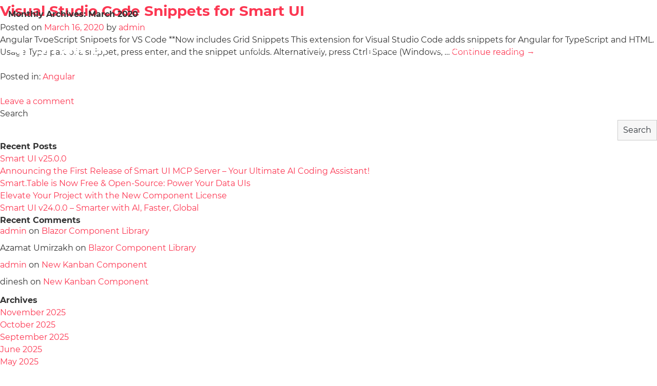

--- FILE ---
content_type: text/html; charset=UTF-8
request_url: https://www.htmlelements.com/2020/03/
body_size: 16055
content:
<!DOCTYPE html>
<html lang="en-US">
<head>
<meta charset="UTF-8" />
<meta http-equiv="X-UA-Compatible" content="IE=edge,chrome=1" />
<meta name="viewport" content="width=device-width, initial-scale=1" />
<meta name="google-site-verification" content="ocx6ogr5gzAjakWCDNY3BpF-W6788eB5hT_qjnICISg" />

<link rel="pingback" href="" />

<!-- load custom fonts from google-->
<script type="text/javascript" src="/public/scripts/jquery-1.11.3.min.js"></script> 
<!--
<link rel="stylesheet" type="text/css" media="all" href="/wp-content/themes/oldtwentyten/style.css" />
-->
<link rel="stylesheet" href="/wp-content/design/assets/stylesheets/style.css" type="text/css" /> 

		<!-- All in One SEO 4.6.2 - aioseo.com -->
		<title>March, 2020 - Smart UI Components</title>
		<meta name="robots" content="max-image-preview:large" />
		<link rel="canonical" href="https://www.htmlelements.com/2020/03/" />
		<meta name="generator" content="All in One SEO (AIOSEO) 4.6.2" />
		<script type="application/ld+json" class="aioseo-schema">
			{"@context":"https:\/\/schema.org","@graph":[{"@type":"BreadcrumbList","@id":"https:\/\/www.htmlelements.com\/2020\/03\/#breadcrumblist","itemListElement":[{"@type":"ListItem","@id":"https:\/\/www.htmlelements.com\/#listItem","position":1,"name":"Home","item":"https:\/\/www.htmlelements.com\/","nextItem":"https:\/\/www.htmlelements.com\/2020\/#listItem"},{"@type":"ListItem","@id":"https:\/\/www.htmlelements.com\/2020\/#listItem","position":2,"name":"2020","item":"https:\/\/www.htmlelements.com\/2020\/","nextItem":"https:\/\/www.htmlelements.com\/2020\/03\/#listItem","previousItem":"https:\/\/www.htmlelements.com\/#listItem"},{"@type":"ListItem","@id":"https:\/\/www.htmlelements.com\/2020\/03\/#listItem","position":3,"name":"March, 2020","previousItem":"https:\/\/www.htmlelements.com\/2020\/#listItem"}]},{"@type":"CollectionPage","@id":"https:\/\/www.htmlelements.com\/2020\/03\/#collectionpage","url":"https:\/\/www.htmlelements.com\/2020\/03\/","name":"March, 2020 - Smart UI Components","inLanguage":"en-US","isPartOf":{"@id":"https:\/\/www.htmlelements.com\/#website"},"breadcrumb":{"@id":"https:\/\/www.htmlelements.com\/2020\/03\/#breadcrumblist"}},{"@type":"Organization","@id":"https:\/\/www.htmlelements.com\/#organization","name":"Smart UI Components","url":"https:\/\/www.htmlelements.com\/","sameAs":["https:\/\/web.facebook.com\/jqwidgets\/","https:\/\/twitter.com\/jqwidgets\/","https:\/\/www.linkedin.com\/company\/jqwidgets-ltd\/","https:\/\/en.wikipedia.org\/wiki\/JQWidgets"],"contactPoint":{"@type":"ContactPoint","telephone":"+359882223800","contactType":"Sales"}},{"@type":"WebSite","@id":"https:\/\/www.htmlelements.com\/#website","url":"https:\/\/www.htmlelements.com\/","name":"Smart UI Components","description":"Angular, Blazor, React, Javascript, Vue UI Component Library","inLanguage":"en-US","publisher":{"@id":"https:\/\/www.htmlelements.com\/#organization"}}]}
		</script>
		<!-- All in One SEO -->

<link rel='dns-prefetch' href='//s.w.org' />
<link rel="alternate" type="application/rss+xml" title="Smart UI Components &raquo; Feed" href="https://www.htmlelements.com/feed/" />
<link rel="alternate" type="application/rss+xml" title="Smart UI Components &raquo; Comments Feed" href="https://www.htmlelements.com/comments/feed/" />
		<!-- This site uses the Google Analytics by MonsterInsights plugin v8.26.0 - Using Analytics tracking - https://www.monsterinsights.com/ -->
							<script src="//www.googletagmanager.com/gtag/js?id=G-Z6896B9VX8"  data-cfasync="false" data-wpfc-render="false" type="text/javascript" async></script>
			<script data-cfasync="false" data-wpfc-render="false" type="text/javascript">
				var mi_version = '8.26.0';
				var mi_track_user = true;
				var mi_no_track_reason = '';
								var MonsterInsightsDefaultLocations = {"page_location":"https:\/\/www.htmlelements.com\/2020\/03\/"};
				if ( typeof MonsterInsightsPrivacyGuardFilter === 'function' ) {
					var MonsterInsightsLocations = (typeof MonsterInsightsExcludeQuery === 'object') ? MonsterInsightsPrivacyGuardFilter( MonsterInsightsExcludeQuery ) : MonsterInsightsPrivacyGuardFilter( MonsterInsightsDefaultLocations );
				} else {
					var MonsterInsightsLocations = (typeof MonsterInsightsExcludeQuery === 'object') ? MonsterInsightsExcludeQuery : MonsterInsightsDefaultLocations;
				}

								var disableStrs = [
										'ga-disable-G-Z6896B9VX8',
									];

				/* Function to detect opted out users */
				function __gtagTrackerIsOptedOut() {
					for (var index = 0; index < disableStrs.length; index++) {
						if (document.cookie.indexOf(disableStrs[index] + '=true') > -1) {
							return true;
						}
					}

					return false;
				}

				/* Disable tracking if the opt-out cookie exists. */
				if (__gtagTrackerIsOptedOut()) {
					for (var index = 0; index < disableStrs.length; index++) {
						window[disableStrs[index]] = true;
					}
				}

				/* Opt-out function */
				function __gtagTrackerOptout() {
					for (var index = 0; index < disableStrs.length; index++) {
						document.cookie = disableStrs[index] + '=true; expires=Thu, 31 Dec 2099 23:59:59 UTC; path=/';
						window[disableStrs[index]] = true;
					}
				}

				if ('undefined' === typeof gaOptout) {
					function gaOptout() {
						__gtagTrackerOptout();
					}
				}
								window.dataLayer = window.dataLayer || [];

				window.MonsterInsightsDualTracker = {
					helpers: {},
					trackers: {},
				};
				if (mi_track_user) {
					function __gtagDataLayer() {
						dataLayer.push(arguments);
					}

					function __gtagTracker(type, name, parameters) {
						if (!parameters) {
							parameters = {};
						}

						if (parameters.send_to) {
							__gtagDataLayer.apply(null, arguments);
							return;
						}

						if (type === 'event') {
														parameters.send_to = monsterinsights_frontend.v4_id;
							var hookName = name;
							if (typeof parameters['event_category'] !== 'undefined') {
								hookName = parameters['event_category'] + ':' + name;
							}

							if (typeof MonsterInsightsDualTracker.trackers[hookName] !== 'undefined') {
								MonsterInsightsDualTracker.trackers[hookName](parameters);
							} else {
								__gtagDataLayer('event', name, parameters);
							}
							
						} else {
							__gtagDataLayer.apply(null, arguments);
						}
					}

					__gtagTracker('js', new Date());
					__gtagTracker('set', {
						'developer_id.dZGIzZG': true,
											});
					if ( MonsterInsightsLocations.page_location ) {
						__gtagTracker('set', MonsterInsightsLocations);
					}
										__gtagTracker('config', 'G-Z6896B9VX8', {"forceSSL":"true","link_attribution":"true"} );
															window.gtag = __gtagTracker;										(function () {
						/* https://developers.google.com/analytics/devguides/collection/analyticsjs/ */
						/* ga and __gaTracker compatibility shim. */
						var noopfn = function () {
							return null;
						};
						var newtracker = function () {
							return new Tracker();
						};
						var Tracker = function () {
							return null;
						};
						var p = Tracker.prototype;
						p.get = noopfn;
						p.set = noopfn;
						p.send = function () {
							var args = Array.prototype.slice.call(arguments);
							args.unshift('send');
							__gaTracker.apply(null, args);
						};
						var __gaTracker = function () {
							var len = arguments.length;
							if (len === 0) {
								return;
							}
							var f = arguments[len - 1];
							if (typeof f !== 'object' || f === null || typeof f.hitCallback !== 'function') {
								if ('send' === arguments[0]) {
									var hitConverted, hitObject = false, action;
									if ('event' === arguments[1]) {
										if ('undefined' !== typeof arguments[3]) {
											hitObject = {
												'eventAction': arguments[3],
												'eventCategory': arguments[2],
												'eventLabel': arguments[4],
												'value': arguments[5] ? arguments[5] : 1,
											}
										}
									}
									if ('pageview' === arguments[1]) {
										if ('undefined' !== typeof arguments[2]) {
											hitObject = {
												'eventAction': 'page_view',
												'page_path': arguments[2],
											}
										}
									}
									if (typeof arguments[2] === 'object') {
										hitObject = arguments[2];
									}
									if (typeof arguments[5] === 'object') {
										Object.assign(hitObject, arguments[5]);
									}
									if ('undefined' !== typeof arguments[1].hitType) {
										hitObject = arguments[1];
										if ('pageview' === hitObject.hitType) {
											hitObject.eventAction = 'page_view';
										}
									}
									if (hitObject) {
										action = 'timing' === arguments[1].hitType ? 'timing_complete' : hitObject.eventAction;
										hitConverted = mapArgs(hitObject);
										__gtagTracker('event', action, hitConverted);
									}
								}
								return;
							}

							function mapArgs(args) {
								var arg, hit = {};
								var gaMap = {
									'eventCategory': 'event_category',
									'eventAction': 'event_action',
									'eventLabel': 'event_label',
									'eventValue': 'event_value',
									'nonInteraction': 'non_interaction',
									'timingCategory': 'event_category',
									'timingVar': 'name',
									'timingValue': 'value',
									'timingLabel': 'event_label',
									'page': 'page_path',
									'location': 'page_location',
									'title': 'page_title',
									'referrer' : 'page_referrer',
								};
								for (arg in args) {
																		if (!(!args.hasOwnProperty(arg) || !gaMap.hasOwnProperty(arg))) {
										hit[gaMap[arg]] = args[arg];
									} else {
										hit[arg] = args[arg];
									}
								}
								return hit;
							}

							try {
								f.hitCallback();
							} catch (ex) {
							}
						};
						__gaTracker.create = newtracker;
						__gaTracker.getByName = newtracker;
						__gaTracker.getAll = function () {
							return [];
						};
						__gaTracker.remove = noopfn;
						__gaTracker.loaded = true;
						window['__gaTracker'] = __gaTracker;
					})();
									} else {
										console.log("");
					(function () {
						function __gtagTracker() {
							return null;
						}

						window['__gtagTracker'] = __gtagTracker;
						window['gtag'] = __gtagTracker;
					})();
									}
			</script>
				<!-- / Google Analytics by MonsterInsights -->
		<link rel='stylesheet' id='wp-block-library-css'  href='https://www.htmlelements.com/wp-includes/css/dist/block-library/style.min.css?ver=5.9.12' type='text/css' media='all' />
<style id='global-styles-inline-css' type='text/css'>
body{--wp--preset--color--black: #000000;--wp--preset--color--cyan-bluish-gray: #abb8c3;--wp--preset--color--white: #ffffff;--wp--preset--color--pale-pink: #f78da7;--wp--preset--color--vivid-red: #cf2e2e;--wp--preset--color--luminous-vivid-orange: #ff6900;--wp--preset--color--luminous-vivid-amber: #fcb900;--wp--preset--color--light-green-cyan: #7bdcb5;--wp--preset--color--vivid-green-cyan: #00d084;--wp--preset--color--pale-cyan-blue: #8ed1fc;--wp--preset--color--vivid-cyan-blue: #0693e3;--wp--preset--color--vivid-purple: #9b51e0;--wp--preset--gradient--vivid-cyan-blue-to-vivid-purple: linear-gradient(135deg,rgba(6,147,227,1) 0%,rgb(155,81,224) 100%);--wp--preset--gradient--light-green-cyan-to-vivid-green-cyan: linear-gradient(135deg,rgb(122,220,180) 0%,rgb(0,208,130) 100%);--wp--preset--gradient--luminous-vivid-amber-to-luminous-vivid-orange: linear-gradient(135deg,rgba(252,185,0,1) 0%,rgba(255,105,0,1) 100%);--wp--preset--gradient--luminous-vivid-orange-to-vivid-red: linear-gradient(135deg,rgba(255,105,0,1) 0%,rgb(207,46,46) 100%);--wp--preset--gradient--very-light-gray-to-cyan-bluish-gray: linear-gradient(135deg,rgb(238,238,238) 0%,rgb(169,184,195) 100%);--wp--preset--gradient--cool-to-warm-spectrum: linear-gradient(135deg,rgb(74,234,220) 0%,rgb(151,120,209) 20%,rgb(207,42,186) 40%,rgb(238,44,130) 60%,rgb(251,105,98) 80%,rgb(254,248,76) 100%);--wp--preset--gradient--blush-light-purple: linear-gradient(135deg,rgb(255,206,236) 0%,rgb(152,150,240) 100%);--wp--preset--gradient--blush-bordeaux: linear-gradient(135deg,rgb(254,205,165) 0%,rgb(254,45,45) 50%,rgb(107,0,62) 100%);--wp--preset--gradient--luminous-dusk: linear-gradient(135deg,rgb(255,203,112) 0%,rgb(199,81,192) 50%,rgb(65,88,208) 100%);--wp--preset--gradient--pale-ocean: linear-gradient(135deg,rgb(255,245,203) 0%,rgb(182,227,212) 50%,rgb(51,167,181) 100%);--wp--preset--gradient--electric-grass: linear-gradient(135deg,rgb(202,248,128) 0%,rgb(113,206,126) 100%);--wp--preset--gradient--midnight: linear-gradient(135deg,rgb(2,3,129) 0%,rgb(40,116,252) 100%);--wp--preset--duotone--dark-grayscale: url('#wp-duotone-dark-grayscale');--wp--preset--duotone--grayscale: url('#wp-duotone-grayscale');--wp--preset--duotone--purple-yellow: url('#wp-duotone-purple-yellow');--wp--preset--duotone--blue-red: url('#wp-duotone-blue-red');--wp--preset--duotone--midnight: url('#wp-duotone-midnight');--wp--preset--duotone--magenta-yellow: url('#wp-duotone-magenta-yellow');--wp--preset--duotone--purple-green: url('#wp-duotone-purple-green');--wp--preset--duotone--blue-orange: url('#wp-duotone-blue-orange');--wp--preset--font-size--small: 13px;--wp--preset--font-size--medium: 20px;--wp--preset--font-size--large: 36px;--wp--preset--font-size--x-large: 42px;}.has-black-color{color: var(--wp--preset--color--black) !important;}.has-cyan-bluish-gray-color{color: var(--wp--preset--color--cyan-bluish-gray) !important;}.has-white-color{color: var(--wp--preset--color--white) !important;}.has-pale-pink-color{color: var(--wp--preset--color--pale-pink) !important;}.has-vivid-red-color{color: var(--wp--preset--color--vivid-red) !important;}.has-luminous-vivid-orange-color{color: var(--wp--preset--color--luminous-vivid-orange) !important;}.has-luminous-vivid-amber-color{color: var(--wp--preset--color--luminous-vivid-amber) !important;}.has-light-green-cyan-color{color: var(--wp--preset--color--light-green-cyan) !important;}.has-vivid-green-cyan-color{color: var(--wp--preset--color--vivid-green-cyan) !important;}.has-pale-cyan-blue-color{color: var(--wp--preset--color--pale-cyan-blue) !important;}.has-vivid-cyan-blue-color{color: var(--wp--preset--color--vivid-cyan-blue) !important;}.has-vivid-purple-color{color: var(--wp--preset--color--vivid-purple) !important;}.has-black-background-color{background-color: var(--wp--preset--color--black) !important;}.has-cyan-bluish-gray-background-color{background-color: var(--wp--preset--color--cyan-bluish-gray) !important;}.has-white-background-color{background-color: var(--wp--preset--color--white) !important;}.has-pale-pink-background-color{background-color: var(--wp--preset--color--pale-pink) !important;}.has-vivid-red-background-color{background-color: var(--wp--preset--color--vivid-red) !important;}.has-luminous-vivid-orange-background-color{background-color: var(--wp--preset--color--luminous-vivid-orange) !important;}.has-luminous-vivid-amber-background-color{background-color: var(--wp--preset--color--luminous-vivid-amber) !important;}.has-light-green-cyan-background-color{background-color: var(--wp--preset--color--light-green-cyan) !important;}.has-vivid-green-cyan-background-color{background-color: var(--wp--preset--color--vivid-green-cyan) !important;}.has-pale-cyan-blue-background-color{background-color: var(--wp--preset--color--pale-cyan-blue) !important;}.has-vivid-cyan-blue-background-color{background-color: var(--wp--preset--color--vivid-cyan-blue) !important;}.has-vivid-purple-background-color{background-color: var(--wp--preset--color--vivid-purple) !important;}.has-black-border-color{border-color: var(--wp--preset--color--black) !important;}.has-cyan-bluish-gray-border-color{border-color: var(--wp--preset--color--cyan-bluish-gray) !important;}.has-white-border-color{border-color: var(--wp--preset--color--white) !important;}.has-pale-pink-border-color{border-color: var(--wp--preset--color--pale-pink) !important;}.has-vivid-red-border-color{border-color: var(--wp--preset--color--vivid-red) !important;}.has-luminous-vivid-orange-border-color{border-color: var(--wp--preset--color--luminous-vivid-orange) !important;}.has-luminous-vivid-amber-border-color{border-color: var(--wp--preset--color--luminous-vivid-amber) !important;}.has-light-green-cyan-border-color{border-color: var(--wp--preset--color--light-green-cyan) !important;}.has-vivid-green-cyan-border-color{border-color: var(--wp--preset--color--vivid-green-cyan) !important;}.has-pale-cyan-blue-border-color{border-color: var(--wp--preset--color--pale-cyan-blue) !important;}.has-vivid-cyan-blue-border-color{border-color: var(--wp--preset--color--vivid-cyan-blue) !important;}.has-vivid-purple-border-color{border-color: var(--wp--preset--color--vivid-purple) !important;}.has-vivid-cyan-blue-to-vivid-purple-gradient-background{background: var(--wp--preset--gradient--vivid-cyan-blue-to-vivid-purple) !important;}.has-light-green-cyan-to-vivid-green-cyan-gradient-background{background: var(--wp--preset--gradient--light-green-cyan-to-vivid-green-cyan) !important;}.has-luminous-vivid-amber-to-luminous-vivid-orange-gradient-background{background: var(--wp--preset--gradient--luminous-vivid-amber-to-luminous-vivid-orange) !important;}.has-luminous-vivid-orange-to-vivid-red-gradient-background{background: var(--wp--preset--gradient--luminous-vivid-orange-to-vivid-red) !important;}.has-very-light-gray-to-cyan-bluish-gray-gradient-background{background: var(--wp--preset--gradient--very-light-gray-to-cyan-bluish-gray) !important;}.has-cool-to-warm-spectrum-gradient-background{background: var(--wp--preset--gradient--cool-to-warm-spectrum) !important;}.has-blush-light-purple-gradient-background{background: var(--wp--preset--gradient--blush-light-purple) !important;}.has-blush-bordeaux-gradient-background{background: var(--wp--preset--gradient--blush-bordeaux) !important;}.has-luminous-dusk-gradient-background{background: var(--wp--preset--gradient--luminous-dusk) !important;}.has-pale-ocean-gradient-background{background: var(--wp--preset--gradient--pale-ocean) !important;}.has-electric-grass-gradient-background{background: var(--wp--preset--gradient--electric-grass) !important;}.has-midnight-gradient-background{background: var(--wp--preset--gradient--midnight) !important;}.has-small-font-size{font-size: var(--wp--preset--font-size--small) !important;}.has-medium-font-size{font-size: var(--wp--preset--font-size--medium) !important;}.has-large-font-size{font-size: var(--wp--preset--font-size--large) !important;}.has-x-large-font-size{font-size: var(--wp--preset--font-size--x-large) !important;}
</style>
<link rel='stylesheet' id='bbp-default-css'  href='https://www.htmlelements.com/wp-content/plugins/bbpress/templates/default/css/bbpress.min.css?ver=2.6.6' type='text/css' media='all' />
<link rel='stylesheet' id='sign-in-with-google-css'  href='https://www.htmlelements.com/wp-content/plugins/sign-in-with-google/src/public/css/sign-in-with-google-public.css?ver=1.8.0' type='text/css' media='all' />
<script type='text/javascript' src='https://www.htmlelements.com/wp-content/plugins/google-analytics-for-wordpress/assets/js/frontend-gtag.min.js?ver=8.26.0' id='monsterinsights-frontend-script-js'></script>
<script data-cfasync="false" data-wpfc-render="false" type="text/javascript" id='monsterinsights-frontend-script-js-extra'>/* <![CDATA[ */
var monsterinsights_frontend = {"js_events_tracking":"true","download_extensions":"doc,pdf,ppt,zip,xls,docx,pptx,xlsx","inbound_paths":"[{\"path\":\"\\\/go\\\/\",\"label\":\"affiliate\"},{\"path\":\"\\\/recommend\\\/\",\"label\":\"affiliate\"}]","home_url":"https:\/\/www.htmlelements.com","hash_tracking":"false","v4_id":"G-Z6896B9VX8"};/* ]]> */
</script>
<link rel="https://api.w.org/" href="https://www.htmlelements.com/wp-json/" /><link rel="EditURI" type="application/rsd+xml" title="RSD" href="https://www.htmlelements.com/xmlrpc.php?rsd" />
<link rel="wlwmanifest" type="application/wlwmanifest+xml" href="https://www.htmlelements.com/wp-includes/wlwmanifest.xml" /> 
<meta name="generator" content="WordPress 5.9.12" />
<!--

-->
<script id="mcjs">!function(c,h,i,m,p){m=c.createElement(h),p=c.getElementsByTagName(h)[0],m.async=1,m.src=i,p.parentNode.insertBefore(m,p)}(document,"script","https://chimpstatic.com/mcjs-connected/js/users/4d7841cc5699ee52f32b0018e/8aeaf5b20966079eba235afde.js");</script>
<!--Start of Tawk.to Script-->

<!--End of Tawk.to Script-->
<style>
.bbp-search-results .reply, .bbp-search-results .topic
{

}
</style>
<script type="text/javascript">window.$crisp=[];window.CRISP_WEBSITE_ID="bc1fe628-974e-420d-a7a5-38780a5e379c";(function(){d=document;s=d.createElement("script");s.src="https://client.crisp.chat/l.js";s.async=1;d.getElementsByTagName("head")[0].appendChild(s);})();</script>

<script>
var load = function() {
    var breadcrumb = document.querySelector('.bbp-breadcrumb p');
    if (breadcrumb) {
	

        var anchor = document.createElement('a');
        anchor.innerHTML = 'Forum Login';
        anchor.href = '/clientlogin/';
        anchor.target = "_blank";
        anchor.style.marginLeft = "20px";
        breadcrumb.appendChild(anchor);
    
     var titles = document.querySelectorAll('.bbp-forum-title');
     var pre = '</p><div class="smart-forum-topic" style="display: flex; align-items: center;">';
     for(var i = 0; i < titles.length; i++) { var title = titles[i]; var icon = 'datetimepicker-icon'; switch(title.innerHTML) { 
			case 'Accordion': 
				icon = 'accordion-icon';
				break; 
			case 'Buttons': 
				icon = 'button-icon'; 
				break; 
			case 'Chart': 
			icon = 'chart-icon'; 
			break; 
			case 'Chart & Gantt Chart': 
			icon = 'chart-icon'; 
			break; 
			case 'Kanban': icon = 'kanban-icon';
			break; 
			case 'ComboBox': icon = 'combobox-icon';
			break; 
			case 'Date & Time Pickers': icon = 'datetimepicker-icon';
			break;
			case 'Docking Layout': icon = 'dockinglayout-icon';
			break; 
			case 'DropDownList': icon = 'dropdownlist-icon';
			break;
			case 'General Discussions': icon = 'dataadapter-icon'; 
			break;
			case 'Gauge': icon = 'gauge-icon';
			break; 
			case 'Data Grid': icon = 'grid-icon';
			break; 
			case 'List Menu': icon = 'listmenu-icon';
			break; 
			case 'ListBox': icon = 'listbox-icon'; 
			break; 
			case 'Menu': icon = 'menu-icon'; 
			break; 
			case 'Progress Bar': icon = 'progressbar-icon'; 
			break;
			case 'ScrollBar': icon = 'scrollbar-icon';
			break; 
			case 'Slider': icon = 'slider-icon';
			break;
			case 'Tabs': icon = 'tabs-icon';
			break; 
			case 'Tank': icon = 'tank-icon'; 
			break;
			case 'Text Boxes &amp; Inputs': icon = 'textbox-icon'; 
			break; 
			case 'Toast': icon = 'notification-icon';
			break;
			case 'Tooltip': icon = 'tooltip-icon';
			break; 
			case 'Scheduler': icon = 'scheduler-icon';
			break; 
			case 'Window': icon = 'window-icon';
			break;
			} 
			if (title.innerHTML.indexOf('Chart') >= 0) {
 icon = 'chart-icon';
}
          title.innerHTML = pre  + '<span class="demo-icon ' + icon + '"></span><span style="margin-left: -7px;">' + title.innerHTML + '</span></div><p>';
     }
	}
}

if (document.readyState === 'complete') {
   load();
}
else {
window.addEventListener('load', function() {
  load();  
});
}
</script>
<!-- Google tag (gtag.js) -->
<!--
<script async src="https://www.googletagmanager.com/gtag/js?id=G-1CB7F4MWYY"></script>
<script>
  window.dataLayer = window.dataLayer || [];
  function gtag(){dataLayer.push(arguments);}
  gtag('js', new Date());

  gtag('config', 'G-1CB7F4MWYY');
</script>
-->
</head>
<body style='background: white;'>
<style>
/* cyrillic-ext */
@font-face {
  font-family: 'Montserrat';
  font-style: normal;
  font-weight: 300;
  font-display: swap;
  src: url(https://fonts.gstatic.com/s/montserrat/v18/JTURjIg1_i6t8kCHKm45_cJD3gTD_u50.woff2) format('woff2');
  unicode-range: U+0460-052F, U+1C80-1C88, U+20B4, U+2DE0-2DFF, U+A640-A69F, U+FE2E-FE2F;
}
/* cyrillic */
@font-face {
  font-family: 'Montserrat';
  font-style: normal;
  font-display: swap;
  font-weight: 300;
  src: url(https://fonts.gstatic.com/s/montserrat/v18/JTURjIg1_i6t8kCHKm45_cJD3g3D_u50.woff2) format('woff2');
  unicode-range: U+0400-045F, U+0490-0491, U+04B0-04B1, U+2116;
}
/* vietnamese */
@font-face {
  font-family: 'Montserrat';
  font-style: normal;
  font-display: swap;
  font-weight: 300;
  src: url(https://fonts.gstatic.com/s/montserrat/v18/JTURjIg1_i6t8kCHKm45_cJD3gbD_u50.woff2) format('woff2');
  unicode-range: U+0102-0103, U+0110-0111, U+0128-0129, U+0168-0169, U+01A0-01A1, U+01AF-01B0, U+1EA0-1EF9, U+20AB;
}
/* latin-ext */
@font-face {
  font-family: 'Montserrat';
  font-display: swap;
  font-style: normal;
  font-weight: 300;
  src: url(https://fonts.gstatic.com/s/montserrat/v18/JTURjIg1_i6t8kCHKm45_cJD3gfD_u50.woff2) format('woff2');
  unicode-range: U+0100-024F, U+0259, U+1E00-1EFF, U+2020, U+20A0-20AB, U+20AD-20CF, U+2113, U+2C60-2C7F, U+A720-A7FF;
}
/* latin */
@font-face {
  font-family: 'Montserrat';
  font-style: normal;
  font-display: swap;
  font-weight: 300;
  src: url(https://fonts.gstatic.com/s/montserrat/v18/JTURjIg1_i6t8kCHKm45_cJD3gnD_g.woff2) format('woff2');
  unicode-range: U+0000-00FF, U+0131, U+0152-0153, U+02BB-02BC, U+02C6, U+02DA, U+02DC, U+2000-206F, U+2074, U+20AC, U+2122, U+2191, U+2193, U+2212, U+2215, U+FEFF, U+FFFD;
}
/* cyrillic-ext */
@font-face {
  font-family: 'Montserrat';
  font-display: swap;
  font-style: normal;
  font-weight: 400;
  src: url(https://fonts.gstatic.com/s/montserrat/v18/JTUSjIg1_i6t8kCHKm459WRhyzbi.woff2) format('woff2');
  unicode-range: U+0460-052F, U+1C80-1C88, U+20B4, U+2DE0-2DFF, U+A640-A69F, U+FE2E-FE2F;
}
/* cyrillic */
@font-face {
  font-family: 'Montserrat';
  font-style: normal;
  font-display: swap;
  font-weight: 400;
  src: url(https://fonts.gstatic.com/s/montserrat/v18/JTUSjIg1_i6t8kCHKm459W1hyzbi.woff2) format('woff2');
  unicode-range: U+0400-045F, U+0490-0491, U+04B0-04B1, U+2116;
}
/* vietnamese */
@font-face {
  font-family: 'Montserrat';
  font-style: normal;
  font-display: swap;
  font-weight: 400;
  src: url(https://fonts.gstatic.com/s/montserrat/v18/JTUSjIg1_i6t8kCHKm459WZhyzbi.woff2) format('woff2');
  unicode-range: U+0102-0103, U+0110-0111, U+0128-0129, U+0168-0169, U+01A0-01A1, U+01AF-01B0, U+1EA0-1EF9, U+20AB;
}
/* latin-ext */
@font-face {
  font-family: 'Montserrat';
  font-display: swap;
  font-style: normal;
  font-weight: 400;
  src: url(https://fonts.gstatic.com/s/montserrat/v18/JTUSjIg1_i6t8kCHKm459Wdhyzbi.woff2) format('woff2');
  unicode-range: U+0100-024F, U+0259, U+1E00-1EFF, U+2020, U+20A0-20AB, U+20AD-20CF, U+2113, U+2C60-2C7F, U+A720-A7FF;
}
/* latin */
@font-face {
  font-family: 'Montserrat';
  font-display: swap;
  font-style: normal;
  font-weight: 400;
  src: url(https://fonts.gstatic.com/s/montserrat/v18/JTUSjIg1_i6t8kCHKm459Wlhyw.woff2) format('woff2');
  unicode-range: U+0000-00FF, U+0131, U+0152-0153, U+02BB-02BC, U+02C6, U+02DA, U+02DC, U+2000-206F, U+2074, U+20AC, U+2122, U+2191, U+2193, U+2212, U+2215, U+FEFF, U+FFFD;
}
/* cyrillic-ext */
@font-face {
  font-family: 'Montserrat';
  font-style: normal;
  font-display: swap;
  font-weight: 500;
  src: url(https://fonts.gstatic.com/s/montserrat/v18/JTURjIg1_i6t8kCHKm45_ZpC3gTD_u50.woff2) format('woff2');
  unicode-range: U+0460-052F, U+1C80-1C88, U+20B4, U+2DE0-2DFF, U+A640-A69F, U+FE2E-FE2F;
}
/* cyrillic */
@font-face {
  font-family: 'Montserrat';
  font-display: swap;
  font-style: normal;
  font-weight: 500;
  src: url(https://fonts.gstatic.com/s/montserrat/v18/JTURjIg1_i6t8kCHKm45_ZpC3g3D_u50.woff2) format('woff2');
  unicode-range: U+0400-045F, U+0490-0491, U+04B0-04B1, U+2116;
}
/* vietnamese */
@font-face {
  font-family: 'Montserrat';
  font-display: swap;
  font-style: normal;
  font-weight: 500;
  src: url(https://fonts.gstatic.com/s/montserrat/v18/JTURjIg1_i6t8kCHKm45_ZpC3gbD_u50.woff2) format('woff2');
  unicode-range: U+0102-0103, U+0110-0111, U+0128-0129, U+0168-0169, U+01A0-01A1, U+01AF-01B0, U+1EA0-1EF9, U+20AB;
}
/* latin-ext */
@font-face {
  font-family: 'Montserrat';
  font-display: swap;
  font-style: normal;
  font-weight: 500;
  src: url(https://fonts.gstatic.com/s/montserrat/v18/JTURjIg1_i6t8kCHKm45_ZpC3gfD_u50.woff2) format('woff2');
  unicode-range: U+0100-024F, U+0259, U+1E00-1EFF, U+2020, U+20A0-20AB, U+20AD-20CF, U+2113, U+2C60-2C7F, U+A720-A7FF;
}
/* latin */
@font-face {
  font-family: 'Montserrat';
  font-display: swap;
  font-style: normal;
  font-weight: 500;
  src: url(https://fonts.gstatic.com/s/montserrat/v18/JTURjIg1_i6t8kCHKm45_ZpC3gnD_g.woff2) format('woff2');
  unicode-range: U+0000-00FF, U+0131, U+0152-0153, U+02BB-02BC, U+02C6, U+02DA, U+02DC, U+2000-206F, U+2074, U+20AC, U+2122, U+2191, U+2193, U+2212, U+2215, U+FEFF, U+FFFD;
}
/* cyrillic-ext */
@font-face {
  font-family: 'Montserrat';
  font-style: normal;
  font-weight: 600;
 font-display: swap;
   src: url(https://fonts.gstatic.com/s/montserrat/v18/JTURjIg1_i6t8kCHKm45_bZF3gTD_u50.woff2) format('woff2');
  unicode-range: U+0460-052F, U+1C80-1C88, U+20B4, U+2DE0-2DFF, U+A640-A69F, U+FE2E-FE2F;
}
/* cyrillic */
@font-face {
  font-family: 'Montserrat';
  font-display: swap;
  font-style: normal;
  font-weight: 600;
  src: url(https://fonts.gstatic.com/s/montserrat/v18/JTURjIg1_i6t8kCHKm45_bZF3g3D_u50.woff2) format('woff2');
  unicode-range: U+0400-045F, U+0490-0491, U+04B0-04B1, U+2116;
}
/* vietnamese */
@font-face {
  font-family: 'Montserrat';
  font-display: swap;
  font-style: normal;
  font-weight: 600;
  src: url(https://fonts.gstatic.com/s/montserrat/v18/JTURjIg1_i6t8kCHKm45_bZF3gbD_u50.woff2) format('woff2');
  unicode-range: U+0102-0103, U+0110-0111, U+0128-0129, U+0168-0169, U+01A0-01A1, U+01AF-01B0, U+1EA0-1EF9, U+20AB;
}
/* latin-ext */
@font-face {
  font-display: swap;
  font-family: 'Montserrat';
  font-style: normal;
  font-weight: 600;
  src: url(https://fonts.gstatic.com/s/montserrat/v18/JTURjIg1_i6t8kCHKm45_bZF3gfD_u50.woff2) format('woff2');
  unicode-range: U+0100-024F, U+0259, U+1E00-1EFF, U+2020, U+20A0-20AB, U+20AD-20CF, U+2113, U+2C60-2C7F, U+A720-A7FF;
}
/* latin */
@font-face {
  font-display: swap;
  font-family: 'Montserrat';
  font-style: normal;
  font-weight: 600;
  src: url(https://fonts.gstatic.com/s/montserrat/v18/JTURjIg1_i6t8kCHKm45_bZF3gnD_g.woff2) format('woff2');
  unicode-range: U+0000-00FF, U+0131, U+0152-0153, U+02BB-02BC, U+02C6, U+02DA, U+02DC, U+2000-206F, U+2074, U+20AC, U+2122, U+2191, U+2193, U+2212, U+2215, U+FEFF, U+FFFD;
}
/* cyrillic-ext */
@font-face {
 font-display: swap;
   font-family: 'Montserrat';
  font-style: normal;
  font-weight: 700;
  src: url(https://fonts.gstatic.com/s/montserrat/v18/JTURjIg1_i6t8kCHKm45_dJE3gTD_u50.woff2) format('woff2');
  unicode-range: U+0460-052F, U+1C80-1C88, U+20B4, U+2DE0-2DFF, U+A640-A69F, U+FE2E-FE2F;
}
/* cyrillic */
@font-face {
  font-family: 'Montserrat';
  font-style: normal;
   font-display: swap;
 font-weight: 700;
  src: url(https://fonts.gstatic.com/s/montserrat/v18/JTURjIg1_i6t8kCHKm45_dJE3g3D_u50.woff2) format('woff2');
  unicode-range: U+0400-045F, U+0490-0491, U+04B0-04B1, U+2116;
}
/* vietnamese */
@font-face {
  font-family: 'Montserrat';
  font-style: normal;
  font-display: swap;
  font-weight: 700;
  src: url(https://fonts.gstatic.com/s/montserrat/v18/JTURjIg1_i6t8kCHKm45_dJE3gbD_u50.woff2) format('woff2');
  unicode-range: U+0102-0103, U+0110-0111, U+0128-0129, U+0168-0169, U+01A0-01A1, U+01AF-01B0, U+1EA0-1EF9, U+20AB;
}
/* latin-ext */
@font-face {
  font-family: 'Montserrat';
  font-display: swap;
  font-style: normal;
  font-weight: 700;
  src: url(https://fonts.gstatic.com/s/montserrat/v18/JTURjIg1_i6t8kCHKm45_dJE3gfD_u50.woff2) format('woff2');
  unicode-range: U+0100-024F, U+0259, U+1E00-1EFF, U+2020, U+20A0-20AB, U+20AD-20CF, U+2113, U+2C60-2C7F, U+A720-A7FF;
}
/* latin */
@font-face {
  font-family: 'Montserrat';
  font-display: swap;
  font-style: normal;
  font-weight: 700;
  src: url(https://fonts.gstatic.com/s/montserrat/v18/JTURjIg1_i6t8kCHKm45_dJE3gnD_g.woff2) format('woff2');
  unicode-range: U+0000-00FF, U+0131, U+0152-0153, U+02BB-02BC, U+02C6, U+02DA, U+02DC, U+2000-206F, U+2074, U+20AC, U+2122, U+2191, U+2193, U+2212, U+2215, U+FEFF, U+FFFD;
}
</style>
<div id="page">


  <header role="banner" class="header-main">
    <div class="wrapper">
      <input type="checkbox" id="mobile-nav" class="mobile-nav">
      <nav class="nav-open" role="navigation">
        <div class="nav-inner">
          <a href="/"><img style="max-height:65px;" alt="Smart UI Components - Grid, Scheduler, Gantt and more" src="/wp-content/design/assets/images/logo-htmlelements.svg"/></a>

          <ul class="nav-menu">
              <li class="nav-item ddown">
              <span class="nav-btn"><a class="active" href="/demos/" title="">Demos</a><i class="ico-arrow-up"></i></span>
				<ul class="frameworks" style="width: 230px;">
					<li><h3>Web</h3></li>
					<li><a class="ripple" framework="web" href="/demos/" title="">UI for Javascript</a></li>
					<li><a class="ripple" framework="angular" href="/angular/" title="">UI for Angular</a></li>
					<li><a class="ripple" framework="react" href="/react/" title="">UI for React</a></li>
					<li><a class="ripple" framework="vue" href="/vue/" title="">UI for Vue</a></li>
					<li><a class="ripple" framework="vue" href="/blazor/" title="">UI for Blazor</a></li>
					<li><a class="ripple" framework="jqwidgets" href="https://www.jqwidgets.com/" target="_blank" title="">UI for jQuery</a></li>
					<li><a class="ripple" framework="templates" href="/templates/" title="">UI Templates</a></li>
					<li><h3>Project Management</h3></li>
					<li><a class="ripple" framework="projectmanagement" href="https://artavolo.com/" target="_blank" title="">Artavolo</a></li>
				</ul>
            </li>
            <li class="nav-item"><a href="/docs/" title="">Docs</a></li>
            <li class="nav-item"><a href="/license/" title="">License</a></li>
            <li class="nav-item"><a href="/download/" title="">Download</a></li>
			<li class="nav-item ddown">
              <span class="nav-btn">Community <i class="ico-arrow-up"></i></span>
              <ul>
                <li><a class="ripple" href="/forums/" title="">Forums</a></li>
		        <li><a class="ripple" href="/blog/" title="">Blogs</a></li>
				<li><a class="ripple" href="/clientlogin/" title="">Login</a></li>
			  </ul>
            </li>
            <li class="nav-item ddown">
			    <span class="nav-btn">About <i class="ico-arrow-up"></i></span>
				<ul>
					<li><a class="ripple" href="/about/" title="">About Us</a></li>
					<li><a class="ripple" href="/contact-us/" title="">Contact Us</a></li>
					<li><a class="ripple" href="/faq/" title="">FAQ</a></li>
				</ul>
			</li>
          </ul>

          <label class="mobile-nav-label" for="mobile-nav" aria-hidden="true">
            <div class="nav-icon-anim">
              <span></span>
              <span></span>
              <span></span>
              <span></span>
            </div>
          </label>
        </div>
      </nav>
    </div>
  </header>
         
<!-- HEADER END -->


		<div id="container">
			<div id="content" role="main">


			<h1 class="page-title">
			Monthly Archives: <span>March 2020</span>			</h1>

			<div id="post-100671" class="post-100671 post type-post status-publish format-standard hentry category-angular">			<h2 class="entry-title"><a href="https://www.htmlelements.com/visual-studio-code-snippets-for-smart-ui/" title="Permalink to Visual Studio Code Snippets for Smart UI" rel="bookmark">Visual Studio Code Snippets for Smart UI</a></h2>			<div class="entry-meta">				<span class="meta-prep meta-prep-author">Posted on</span> <a href="https://www.htmlelements.com/visual-studio-code-snippets-for-smart-ui/" title="2:43 pm" rel="bookmark"><span class="entry-date">March 16, 2020</span></a> <span class="meta-sep">by</span> <span class="author vcard"><a class="url fn n" href="https://www.htmlelements.com/author/boikom/" title="View all posts by admin">admin</a></span>			</div><!-- .entry-meta -->				<div class="entry-summary">				Angular TypeScript Snippets for VS Code **Now includes Grid Snippets This extension for Visual Studio Code adds snippets for Angular for TypeScript and HTML. Usage Type part of a snippet, press enter, and the snippet unfolds. Alternatively, press Ctrl+Space (Windows, &hellip; <a href="https://www.htmlelements.com/visual-studio-code-snippets-for-smart-ui/">Continue reading <span class="meta-nav">&rarr;</span></a>			</div><!-- .entry-summary -->				<div class="entry-utility">				                    <span class="entry-meta"><br/>Posted in: </span>					<span class="cat-links">						<a href="https://www.htmlelements.com/category/angular/" rel="category tag">Angular</a>					</span>					<span class="meta-sep"><br/></span>												<span class="comments-link"><br/><a href="https://www.htmlelements.com/visual-studio-code-snippets-for-smart-ui/#respond">Leave a comment</a></span>							</div><!-- .entry-utility -->		</div><!-- #post-## -->			
			</div><!-- #content -->
		</div><!-- #container -->


		<div id="primary" class="widget-area" role="complementary">
			<ul class="xoxo">

<li id="block-2" class="widget-container widget_block widget_search"><form role="search" method="get" action="https://www.htmlelements.com/" class="wp-block-search__button-outside wp-block-search__text-button wp-block-search"><label for="wp-block-search__input-1" class="wp-block-search__label">Search</label><div class="wp-block-search__inside-wrapper " ><input type="search" id="wp-block-search__input-1" class="wp-block-search__input " name="s" value="" placeholder=""  required /><button type="submit" class="wp-block-search__button  "  >Search</button></div></form></li><li id="block-3" class="widget-container widget_block"><div class="wp-container-1 wp-block-group"><div class="wp-block-group__inner-container"><h2>Recent Posts</h2><ul class="wp-block-latest-posts__list wp-block-latest-posts"><li><a href="https://www.htmlelements.com/smart-ui-v25-0-0/">Smart UI v25.0.0</a></li>
<li><a href="https://www.htmlelements.com/announcing-the-first-release-of-smart-ui-mcp-server-your-ultimate-ai-coding-assistant/">Announcing the First Release of Smart UI MCP Server – Your Ultimate AI Coding Assistant!</a></li>
<li><a href="https://www.htmlelements.com/smart-table-is-now-free-open-source-power-your-data-uis/">Smart.Table is Now Free &#038; Open-Source: Power Your Data UIs</a></li>
<li><a href="https://www.htmlelements.com/new-component-license/">Elevate Your Project with the New Component License</a></li>
<li><a href="https://www.htmlelements.com/smart-ui-v24-0-0-smarter-with-ai-faster-global/">Smart UI v24.0.0 &#8211; Smarter with AI, Faster, Global</a></li>
</ul></div></div></li><li id="block-4" class="widget-container widget_block"><div class="wp-container-2 wp-block-group"><div class="wp-block-group__inner-container"><h2>Recent Comments</h2><ol class="wp-block-latest-comments"><li class="wp-block-latest-comments__comment"><article><footer class="wp-block-latest-comments__comment-meta"><a class="wp-block-latest-comments__comment-author" href="https://www.htmlelements.com/">admin</a> on <a class="wp-block-latest-comments__comment-link" href="https://www.htmlelements.com/blazor-component-library/#comment-5">Blazor Component Library</a></footer></article></li><li class="wp-block-latest-comments__comment"><article><footer class="wp-block-latest-comments__comment-meta"><span class="wp-block-latest-comments__comment-author">Azamat Umirzakh</span> on <a class="wp-block-latest-comments__comment-link" href="https://www.htmlelements.com/blazor-component-library/#comment-4">Blazor Component Library</a></footer></article></li><li class="wp-block-latest-comments__comment"><article><footer class="wp-block-latest-comments__comment-meta"><a class="wp-block-latest-comments__comment-author" href="https://www.htmlelements.com/">admin</a> on <a class="wp-block-latest-comments__comment-link" href="https://www.htmlelements.com/new-kanban-component/#comment-3">New Kanban Component</a></footer></article></li><li class="wp-block-latest-comments__comment"><article><footer class="wp-block-latest-comments__comment-meta"><span class="wp-block-latest-comments__comment-author">dinesh</span> on <a class="wp-block-latest-comments__comment-link" href="https://www.htmlelements.com/new-kanban-component/#comment-2">New Kanban Component</a></footer></article></li></ol></div></div></li><li id="block-5" class="widget-container widget_block"><div class="wp-container-3 wp-block-group"><div class="wp-block-group__inner-container"><h2>Archives</h2><ul class=" wp-block-archives-list wp-block-archives">	<li><a href='https://www.htmlelements.com/2025/11/'>November 2025</a></li>
	<li><a href='https://www.htmlelements.com/2025/10/'>October 2025</a></li>
	<li><a href='https://www.htmlelements.com/2025/09/'>September 2025</a></li>
	<li><a href='https://www.htmlelements.com/2025/06/'>June 2025</a></li>
	<li><a href='https://www.htmlelements.com/2025/05/'>May 2025</a></li>
	<li><a href='https://www.htmlelements.com/2025/04/'>April 2025</a></li>
	<li><a href='https://www.htmlelements.com/2025/03/'>March 2025</a></li>
	<li><a href='https://www.htmlelements.com/2025/02/'>February 2025</a></li>
	<li><a href='https://www.htmlelements.com/2025/01/'>January 2025</a></li>
	<li><a href='https://www.htmlelements.com/2024/12/'>December 2024</a></li>
	<li><a href='https://www.htmlelements.com/2024/09/'>September 2024</a></li>
	<li><a href='https://www.htmlelements.com/2024/07/'>July 2024</a></li>
	<li><a href='https://www.htmlelements.com/2024/05/'>May 2024</a></li>
	<li><a href='https://www.htmlelements.com/2024/04/'>April 2024</a></li>
	<li><a href='https://www.htmlelements.com/2024/01/'>January 2024</a></li>
	<li><a href='https://www.htmlelements.com/2023/12/'>December 2023</a></li>
	<li><a href='https://www.htmlelements.com/2023/11/'>November 2023</a></li>
	<li><a href='https://www.htmlelements.com/2023/10/'>October 2023</a></li>
	<li><a href='https://www.htmlelements.com/2023/08/'>August 2023</a></li>
	<li><a href='https://www.htmlelements.com/2023/05/'>May 2023</a></li>
	<li><a href='https://www.htmlelements.com/2023/04/'>April 2023</a></li>
	<li><a href='https://www.htmlelements.com/2023/01/'>January 2023</a></li>
	<li><a href='https://www.htmlelements.com/2022/11/'>November 2022</a></li>
	<li><a href='https://www.htmlelements.com/2022/09/'>September 2022</a></li>
	<li><a href='https://www.htmlelements.com/2022/07/'>July 2022</a></li>
	<li><a href='https://www.htmlelements.com/2022/05/'>May 2022</a></li>
	<li><a href='https://www.htmlelements.com/2022/04/'>April 2022</a></li>
	<li><a href='https://www.htmlelements.com/2022/03/'>March 2022</a></li>
	<li><a href='https://www.htmlelements.com/2022/02/'>February 2022</a></li>
	<li><a href='https://www.htmlelements.com/2022/01/'>January 2022</a></li>
	<li><a href='https://www.htmlelements.com/2021/11/'>November 2021</a></li>
	<li><a href='https://www.htmlelements.com/2021/08/'>August 2021</a></li>
	<li><a href='https://www.htmlelements.com/2021/07/'>July 2021</a></li>
	<li><a href='https://www.htmlelements.com/2021/05/'>May 2021</a></li>
	<li><a href='https://www.htmlelements.com/2021/02/'>February 2021</a></li>
	<li><a href='https://www.htmlelements.com/2020/12/'>December 2020</a></li>
	<li><a href='https://www.htmlelements.com/2020/11/'>November 2020</a></li>
	<li><a href='https://www.htmlelements.com/2020/10/'>October 2020</a></li>
	<li><a href='https://www.htmlelements.com/2020/09/'>September 2020</a></li>
	<li><a href='https://www.htmlelements.com/2020/08/'>August 2020</a></li>
	<li><a href='https://www.htmlelements.com/2020/07/'>July 2020</a></li>
	<li><a href='https://www.htmlelements.com/2020/06/'>June 2020</a></li>
	<li><a href='https://www.htmlelements.com/2020/04/'>April 2020</a></li>
	<li><a href='https://www.htmlelements.com/2020/03/' aria-current="page">March 2020</a></li>
	<li><a href='https://www.htmlelements.com/2020/02/'>February 2020</a></li>
	<li><a href='https://www.htmlelements.com/2020/01/'>January 2020</a></li>
	<li><a href='https://www.htmlelements.com/2019/12/'>December 2019</a></li>
	<li><a href='https://www.htmlelements.com/2019/11/'>November 2019</a></li>
	<li><a href='https://www.htmlelements.com/2019/10/'>October 2019</a></li>
	<li><a href='https://www.htmlelements.com/2019/09/'>September 2019</a></li>
	<li><a href='https://www.htmlelements.com/2019/08/'>August 2019</a></li>
	<li><a href='https://www.htmlelements.com/2019/07/'>July 2019</a></li>
	<li><a href='https://www.htmlelements.com/2019/05/'>May 2019</a></li>
	<li><a href='https://www.htmlelements.com/2019/04/'>April 2019</a></li>
	<li><a href='https://www.htmlelements.com/2019/03/'>March 2019</a></li>
	<li><a href='https://www.htmlelements.com/2019/02/'>February 2019</a></li>
	<li><a href='https://www.htmlelements.com/2019/01/'>January 2019</a></li>
	<li><a href='https://www.htmlelements.com/2018/12/'>December 2018</a></li>
	<li><a href='https://www.htmlelements.com/2018/08/'>August 2018</a></li>
	<li><a href='https://www.htmlelements.com/2018/07/'>July 2018</a></li>
	<li><a href='https://www.htmlelements.com/2018/06/'>June 2018</a></li>
	<li><a href='https://www.htmlelements.com/2018/05/'>May 2018</a></li>
	<li><a href='https://www.htmlelements.com/2018/04/'>April 2018</a></li>
	<li><a href='https://www.htmlelements.com/2018/03/'>March 2018</a></li>
</ul></div></div></li><li id="block-6" class="widget-container widget_block"><div class="wp-container-4 wp-block-group"><div class="wp-block-group__inner-container"><h2>Categories</h2><ul class="wp-block-categories-list wp-block-categories">	<li class="cat-item cat-item-2"><a href="https://www.htmlelements.com/category/angular/">Angular</a>
</li>
	<li class="cat-item cat-item-3"><a href="https://www.htmlelements.com/category/html-elements/">HTML Elements</a>
</li>
	<li class="cat-item cat-item-4"><a href="https://www.htmlelements.com/category/javascript/">Javascript</a>
</li>
	<li class="cat-item cat-item-5"><a href="https://www.htmlelements.com/category/react/">React</a>
</li>
	<li class="cat-item cat-item-6"><a href="https://www.htmlelements.com/category/smart-accordion/">Smart Accordion</a>
</li>
	<li class="cat-item cat-item-7"><a href="https://www.htmlelements.com/category/smart-button/">Smart Button</a>
</li>
	<li class="cat-item cat-item-8"><a href="https://www.htmlelements.com/category/smart-calendar/">Smart Calendar</a>
</li>
	<li class="cat-item cat-item-9"><a href="https://www.htmlelements.com/category/smart-combobox/">Smart ComboBox</a>
</li>
	<li class="cat-item cat-item-10"><a href="https://www.htmlelements.com/category/smart-context-menu/">Smart Context Menu</a>
</li>
	<li class="cat-item cat-item-11"><a href="https://www.htmlelements.com/category/smart-grid/">Smart Grid</a>
</li>
	<li class="cat-item cat-item-12"><a href="https://www.htmlelements.com/category/smart-listbox/">Smart ListBox</a>
</li>
	<li class="cat-item cat-item-13"><a href="https://www.htmlelements.com/category/smart-tabs/">Smart Tabs</a>
</li>
	<li class="cat-item cat-item-14"><a href="https://www.htmlelements.com/category/smart-chart/">Smart.Chart</a>
</li>
	<li class="cat-item cat-item-1"><a href="https://www.htmlelements.com/category/uncategorized/">Uncategorized</a>
</li>
	<li class="cat-item cat-item-15"><a href="https://www.htmlelements.com/category/vue/">Vue</a>
</li>
	<li class="cat-item cat-item-16"><a href="https://www.htmlelements.com/category/web-components/">Web Components</a>
</li>
</ul></div></div></li>			</ul>
		</div><!-- #primary .widget-area -->

<script>	if (!window.$) {		window.$ = window.jQuery;	}</script><style>/* cyrillic-ext */@font-face {  font-family: 'Montserrat';  font-style: normal;  font-weight: 300;  font-display: swap;  src: url(https://fonts.gstatic.com/s/montserrat/v18/JTURjIg1_i6t8kCHKm45_cJD3gTD_u50.woff2) format('woff2');  unicode-range: U+0460-052F, U+1C80-1C88, U+20B4, U+2DE0-2DFF, U+A640-A69F, U+FE2E-FE2F;}/* cyrillic */@font-face {  font-family: 'Montserrat';  font-style: normal;  font-display: swap;  font-weight: 300;  src: url(https://fonts.gstatic.com/s/montserrat/v18/JTURjIg1_i6t8kCHKm45_cJD3g3D_u50.woff2) format('woff2');  unicode-range: U+0400-045F, U+0490-0491, U+04B0-04B1, U+2116;}/* vietnamese */@font-face {  font-family: 'Montserrat';  font-style: normal;  font-display: swap;  font-weight: 300;  src: url(https://fonts.gstatic.com/s/montserrat/v18/JTURjIg1_i6t8kCHKm45_cJD3gbD_u50.woff2) format('woff2');  unicode-range: U+0102-0103, U+0110-0111, U+0128-0129, U+0168-0169, U+01A0-01A1, U+01AF-01B0, U+1EA0-1EF9, U+20AB;}/* latin-ext */@font-face {  font-family: 'Montserrat';  font-display: swap;  font-style: normal;  font-weight: 300;  src: url(https://fonts.gstatic.com/s/montserrat/v18/JTURjIg1_i6t8kCHKm45_cJD3gfD_u50.woff2) format('woff2');  unicode-range: U+0100-024F, U+0259, U+1E00-1EFF, U+2020, U+20A0-20AB, U+20AD-20CF, U+2113, U+2C60-2C7F, U+A720-A7FF;}/* latin */@font-face {  font-family: 'Montserrat';  font-style: normal;  font-display: swap;  font-weight: 300;  src: url(https://fonts.gstatic.com/s/montserrat/v18/JTURjIg1_i6t8kCHKm45_cJD3gnD_g.woff2) format('woff2');  unicode-range: U+0000-00FF, U+0131, U+0152-0153, U+02BB-02BC, U+02C6, U+02DA, U+02DC, U+2000-206F, U+2074, U+20AC, U+2122, U+2191, U+2193, U+2212, U+2215, U+FEFF, U+FFFD;}/* cyrillic-ext */@font-face {  font-family: 'Montserrat';  font-display: swap;  font-style: normal;  font-weight: 400;  src: url(https://fonts.gstatic.com/s/montserrat/v18/JTUSjIg1_i6t8kCHKm459WRhyzbi.woff2) format('woff2');  unicode-range: U+0460-052F, U+1C80-1C88, U+20B4, U+2DE0-2DFF, U+A640-A69F, U+FE2E-FE2F;}/* cyrillic */@font-face {  font-family: 'Montserrat';  font-style: normal;  font-display: swap;  font-weight: 400;  src: url(https://fonts.gstatic.com/s/montserrat/v18/JTUSjIg1_i6t8kCHKm459W1hyzbi.woff2) format('woff2');  unicode-range: U+0400-045F, U+0490-0491, U+04B0-04B1, U+2116;}/* vietnamese */@font-face {  font-family: 'Montserrat';  font-style: normal;  font-display: swap;  font-weight: 400;  src: url(https://fonts.gstatic.com/s/montserrat/v18/JTUSjIg1_i6t8kCHKm459WZhyzbi.woff2) format('woff2');  unicode-range: U+0102-0103, U+0110-0111, U+0128-0129, U+0168-0169, U+01A0-01A1, U+01AF-01B0, U+1EA0-1EF9, U+20AB;}/* latin-ext */@font-face {  font-family: 'Montserrat';  font-display: swap;  font-style: normal;  font-weight: 400;  src: url(https://fonts.gstatic.com/s/montserrat/v18/JTUSjIg1_i6t8kCHKm459Wdhyzbi.woff2) format('woff2');  unicode-range: U+0100-024F, U+0259, U+1E00-1EFF, U+2020, U+20A0-20AB, U+20AD-20CF, U+2113, U+2C60-2C7F, U+A720-A7FF;}/* latin */@font-face {  font-family: 'Montserrat';  font-display: swap;  font-style: normal;  font-weight: 400;  src: url(https://fonts.gstatic.com/s/montserrat/v18/JTUSjIg1_i6t8kCHKm459Wlhyw.woff2) format('woff2');  unicode-range: U+0000-00FF, U+0131, U+0152-0153, U+02BB-02BC, U+02C6, U+02DA, U+02DC, U+2000-206F, U+2074, U+20AC, U+2122, U+2191, U+2193, U+2212, U+2215, U+FEFF, U+FFFD;}/* cyrillic-ext */@font-face {  font-family: 'Montserrat';  font-style: normal;  font-display: swap;  font-weight: 500;  src: url(https://fonts.gstatic.com/s/montserrat/v18/JTURjIg1_i6t8kCHKm45_ZpC3gTD_u50.woff2) format('woff2');  unicode-range: U+0460-052F, U+1C80-1C88, U+20B4, U+2DE0-2DFF, U+A640-A69F, U+FE2E-FE2F;}/* cyrillic */@font-face {  font-family: 'Montserrat';  font-display: swap;  font-style: normal;  font-weight: 500;  src: url(https://fonts.gstatic.com/s/montserrat/v18/JTURjIg1_i6t8kCHKm45_ZpC3g3D_u50.woff2) format('woff2');  unicode-range: U+0400-045F, U+0490-0491, U+04B0-04B1, U+2116;}/* vietnamese */@font-face {  font-family: 'Montserrat';  font-display: swap;  font-style: normal;  font-weight: 500;  src: url(https://fonts.gstatic.com/s/montserrat/v18/JTURjIg1_i6t8kCHKm45_ZpC3gbD_u50.woff2) format('woff2');  unicode-range: U+0102-0103, U+0110-0111, U+0128-0129, U+0168-0169, U+01A0-01A1, U+01AF-01B0, U+1EA0-1EF9, U+20AB;}/* latin-ext */@font-face {  font-family: 'Montserrat';  font-display: swap;  font-style: normal;  font-weight: 500;  src: url(https://fonts.gstatic.com/s/montserrat/v18/JTURjIg1_i6t8kCHKm45_ZpC3gfD_u50.woff2) format('woff2');  unicode-range: U+0100-024F, U+0259, U+1E00-1EFF, U+2020, U+20A0-20AB, U+20AD-20CF, U+2113, U+2C60-2C7F, U+A720-A7FF;}/* latin */@font-face {  font-family: 'Montserrat';  font-display: swap;  font-style: normal;  font-weight: 500;  src: url(https://fonts.gstatic.com/s/montserrat/v18/JTURjIg1_i6t8kCHKm45_ZpC3gnD_g.woff2) format('woff2');  unicode-range: U+0000-00FF, U+0131, U+0152-0153, U+02BB-02BC, U+02C6, U+02DA, U+02DC, U+2000-206F, U+2074, U+20AC, U+2122, U+2191, U+2193, U+2212, U+2215, U+FEFF, U+FFFD;}/* cyrillic-ext */@font-face {  font-family: 'Montserrat';  font-style: normal;  font-weight: 600; font-display: swap;   src: url(https://fonts.gstatic.com/s/montserrat/v18/JTURjIg1_i6t8kCHKm45_bZF3gTD_u50.woff2) format('woff2');  unicode-range: U+0460-052F, U+1C80-1C88, U+20B4, U+2DE0-2DFF, U+A640-A69F, U+FE2E-FE2F;}/* cyrillic */@font-face {  font-family: 'Montserrat';  font-display: swap;  font-style: normal;  font-weight: 600;  src: url(https://fonts.gstatic.com/s/montserrat/v18/JTURjIg1_i6t8kCHKm45_bZF3g3D_u50.woff2) format('woff2');  unicode-range: U+0400-045F, U+0490-0491, U+04B0-04B1, U+2116;}/* vietnamese */@font-face {  font-family: 'Montserrat';  font-display: swap;  font-style: normal;  font-weight: 600;  src: url(https://fonts.gstatic.com/s/montserrat/v18/JTURjIg1_i6t8kCHKm45_bZF3gbD_u50.woff2) format('woff2');  unicode-range: U+0102-0103, U+0110-0111, U+0128-0129, U+0168-0169, U+01A0-01A1, U+01AF-01B0, U+1EA0-1EF9, U+20AB;}/* latin-ext */@font-face {  font-display: swap;  font-family: 'Montserrat';  font-style: normal;  font-weight: 600;  src: url(https://fonts.gstatic.com/s/montserrat/v18/JTURjIg1_i6t8kCHKm45_bZF3gfD_u50.woff2) format('woff2');  unicode-range: U+0100-024F, U+0259, U+1E00-1EFF, U+2020, U+20A0-20AB, U+20AD-20CF, U+2113, U+2C60-2C7F, U+A720-A7FF;}/* latin */@font-face {  font-display: swap;  font-family: 'Montserrat';  font-style: normal;  font-weight: 600;  src: url(https://fonts.gstatic.com/s/montserrat/v18/JTURjIg1_i6t8kCHKm45_bZF3gnD_g.woff2) format('woff2');  unicode-range: U+0000-00FF, U+0131, U+0152-0153, U+02BB-02BC, U+02C6, U+02DA, U+02DC, U+2000-206F, U+2074, U+20AC, U+2122, U+2191, U+2193, U+2212, U+2215, U+FEFF, U+FFFD;}/* cyrillic-ext */@font-face { font-display: swap;   font-family: 'Montserrat';  font-style: normal;  font-weight: 700;  src: url(https://fonts.gstatic.com/s/montserrat/v18/JTURjIg1_i6t8kCHKm45_dJE3gTD_u50.woff2) format('woff2');  unicode-range: U+0460-052F, U+1C80-1C88, U+20B4, U+2DE0-2DFF, U+A640-A69F, U+FE2E-FE2F;}/* cyrillic */@font-face {  font-family: 'Montserrat';  font-style: normal;   font-display: swap; font-weight: 700;  src: url(https://fonts.gstatic.com/s/montserrat/v18/JTURjIg1_i6t8kCHKm45_dJE3g3D_u50.woff2) format('woff2');  unicode-range: U+0400-045F, U+0490-0491, U+04B0-04B1, U+2116;}/* vietnamese */@font-face {  font-family: 'Montserrat';  font-style: normal;  font-display: swap;  font-weight: 700;  src: url(https://fonts.gstatic.com/s/montserrat/v18/JTURjIg1_i6t8kCHKm45_dJE3gbD_u50.woff2) format('woff2');  unicode-range: U+0102-0103, U+0110-0111, U+0128-0129, U+0168-0169, U+01A0-01A1, U+01AF-01B0, U+1EA0-1EF9, U+20AB;}/* latin-ext */@font-face {  font-family: 'Montserrat';  font-display: swap;  font-style: normal;  font-weight: 700;  src: url(https://fonts.gstatic.com/s/montserrat/v18/JTURjIg1_i6t8kCHKm45_dJE3gfD_u50.woff2) format('woff2');  unicode-range: U+0100-024F, U+0259, U+1E00-1EFF, U+2020, U+20A0-20AB, U+20AD-20CF, U+2113, U+2C60-2C7F, U+A720-A7FF;}/* latin */@font-face {  font-family: 'Montserrat';  font-display: swap;  font-style: normal;  font-weight: 700;  src: url(https://fonts.gstatic.com/s/montserrat/v18/JTURjIg1_i6t8kCHKm45_dJE3gnD_g.woff2) format('woff2');  unicode-range: U+0000-00FF, U+0131, U+0152-0153, U+02BB-02BC, U+02C6, U+02DA, U+02DC, U+2000-206F, U+2074, U+20AC, U+2122, U+2191, U+2193, U+2212, U+2215, U+FEFF, U+FFFD;}</style><script type="text/javascript" src="/wp-content/design/assets/js/bundle.js"></script><script type="text/javascript">jQuery(document).ready(function () {   if(window.location.href.toLowerCase().indexOf("/forums") != -1) {       //$(".entry-content-2").removeClass("entry-content-2").addClass("entry-content").wrapInner('<div class="forumContent" style="padding-left:30px; padding-top:20px; width:1085px;" />');	   $(".entry-content-2").removeClass("entry-content-2").addClass("entry-content-2").wrapInner('<div class="forumContent" style="padding-left:5%; padding-top:20; width:90%;" />');   $(".forumContent").parent().prepend('<section class="hero gradient hero-single"><div class="wrapper"><div class="hero-content"><h2 class="section-title underline">Forums</h2></div></div></section><br/><br/>');   }       setTimeout(function(){  window.OneSignal = window.OneSignal || [];  window.OneSignal.push(function() {    window.OneSignal.init(window._oneSignalInitOptions);  });}, 10000);});</script>	</div><!-- #main --><!-- FOOTER START --><footer style="background: #011530;" class="main-footer" role="contentinfo">    <div class="wrapper col-3" >      <div class="col-2">        <ul class="footer-nav underline top">          <li><a href="/demo/" title="">Demo</a></li>          <li><a href="/download/" title="">Download</a></li>          <li><a href="/docs/" title="">Docs</a></li>          <li><a href="/License/" title="">License</a></li>          <li><a href="/services/" title="">Services</a></li>        </ul>        <ul class="footer-nav underline top">          <li><a href="/forums/" title="">Forums</a></li>          <li><a href="/about/" title="">About</a></li>          <li><a href="/terms-of-use/" title="">Terms of Use</a></li>          <li><a href="/privacy-policy/" title="">Privacy Policy</a></li>          <li><a href="/contact-us/" title="">Contact Us</a></li>        </ul>      </div>      <div>        <ul class="social-list">          <li><a target="_blank" rel="nofollow" href="https://www.facebook.com/jqwidgets" title=""><i class="ico-fb"></i></a></li>          <li><a target="_blank" rel="nofollow" href="https://twitter.com/jqwidgets" title=""><i class="ico-twitter"></i></a></li>		  <li><a target="_blank" rel="nofollow" href="https://github.com/HTMLElements" title=""><svg class="octicon octicon-mark-github v-align-middle" height="32" viewBox="0 0 16 16" version="1.1" width="32" aria-hidden="true" style="    fill: white;"><path fill-rule="evenodd" d="M8 0C3.58 0 0 3.58 0 8c0 3.54 2.29 6.53 5.47 7.59.4.07.55-.17.55-.38 0-.19-.01-.82-.01-1.49-2.01.37-2.53-.49-2.69-.94-.09-.23-.48-.94-.82-1.13-.28-.15-.68-.52-.01-.53.63-.01 1.08.58 1.23.82.72 1.21 1.87.87 2.33.66.07-.52.28-.87.51-1.07-1.78-.2-3.64-.89-3.64-3.95 0-.87.31-1.59.82-2.15-.08-.2-.36-1.02.08-2.12 0 0 .67-.21 2.2.82.64-.18 1.32-.27 2-.27.68 0 1.36.09 2 .27 1.53-1.04 2.2-.82 2.2-.82.44 1.1.16 1.92.08 2.12.51.56.82 1.27.82 2.15 0 3.07-1.87 3.75-3.65 3.95.29.25.54.73.54 1.48 0 1.07-.01 1.93-.01 2.2 0 .21.15.46.55.38A8.013 8.013 0 0 0 16 8c0-4.42-3.58-8-8-8z" style="    /* fill: red; */"></path></svg></a></li>        </ul>      </div>      <div>        <div class="copyright">          <i class="logo-foot"><img alt="Smart UI" src="/wp-content/design/assets/images/logo-htmlelements.svg"/></i>          <p>  <a style="color: inherit; text-decoration: none; font-weight: 500;" href="https://www.htmlelements.com/" target="_blank" rel="noopener noreferrer" title="Smart UI by jQWidgets - Advanced Web Components Framework">Smart UI by jQWidgets</a> &copy; 2018-2025. All Rights Reserved.     <span>Discover advanced web components including Grid, Scheduler, Kanban, Gantt, and Editor for responsive, accessible, high-performance web development.</span></p>        </div>      </div>    </div>  </footer><!-- FOOTER END --><!-- end of design scripts --></div><!-- #wrapper --><style>.wp-container-1 .alignleft { float: left; margin-right: 2em; }.wp-container-1 .alignright { float: right; margin-left: 2em; }</style>
<style>.wp-container-2 .alignleft { float: left; margin-right: 2em; }.wp-container-2 .alignright { float: right; margin-left: 2em; }</style>
<style>.wp-container-3 .alignleft { float: left; margin-right: 2em; }.wp-container-3 .alignright { float: right; margin-left: 2em; }</style>
<style>.wp-container-4 .alignleft { float: left; margin-right: 2em; }.wp-container-4 .alignright { float: right; margin-left: 2em; }</style>
</body></html>